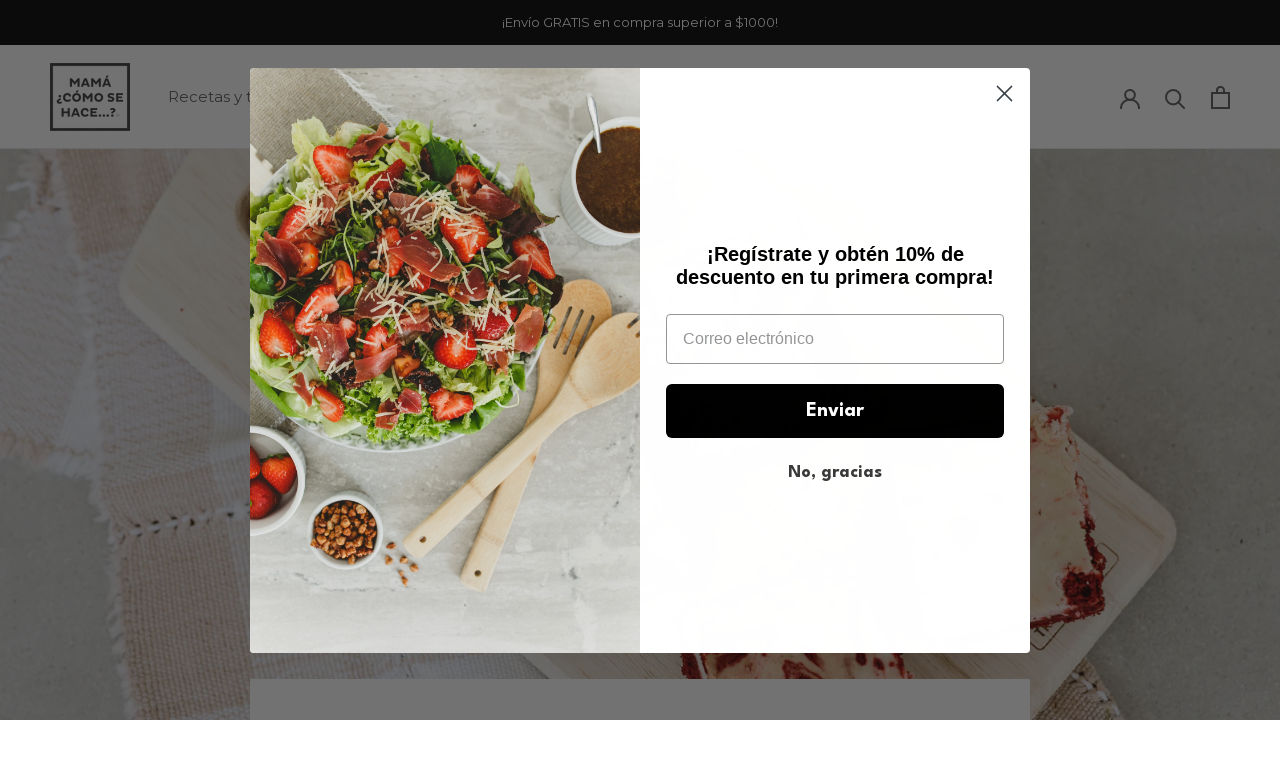

--- FILE ---
content_type: text/javascript
request_url: https://mamacomosehace.com/cdn/shop/t/2/assets/custom.js?v=183944157590872491501639214382
body_size: -620
content:
//# sourceMappingURL=/cdn/shop/t/2/assets/custom.js.map?v=183944157590872491501639214382
